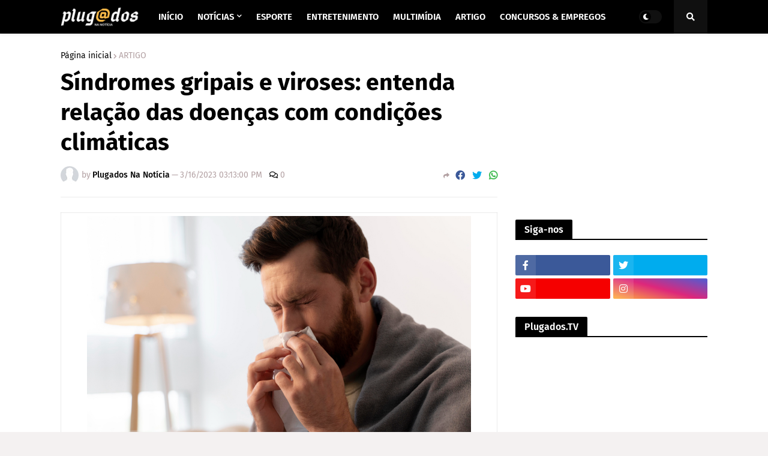

--- FILE ---
content_type: text/html; charset=utf-8
request_url: https://www.google.com/recaptcha/api2/aframe
body_size: 265
content:
<!DOCTYPE HTML><html><head><meta http-equiv="content-type" content="text/html; charset=UTF-8"></head><body><script nonce="87dxDfUNEtTy4gZ-eWovqw">/** Anti-fraud and anti-abuse applications only. See google.com/recaptcha */ try{var clients={'sodar':'https://pagead2.googlesyndication.com/pagead/sodar?'};window.addEventListener("message",function(a){try{if(a.source===window.parent){var b=JSON.parse(a.data);var c=clients[b['id']];if(c){var d=document.createElement('img');d.src=c+b['params']+'&rc='+(localStorage.getItem("rc::a")?sessionStorage.getItem("rc::b"):"");window.document.body.appendChild(d);sessionStorage.setItem("rc::e",parseInt(sessionStorage.getItem("rc::e")||0)+1);localStorage.setItem("rc::h",'1768750003108');}}}catch(b){}});window.parent.postMessage("_grecaptcha_ready", "*");}catch(b){}</script></body></html>